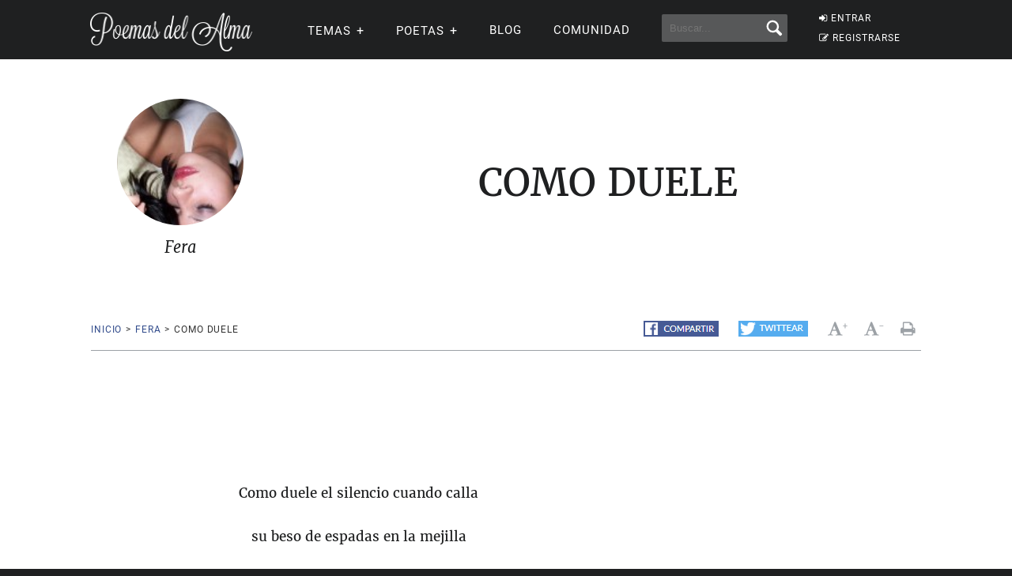

--- FILE ---
content_type: text/html; charset=UTF-8
request_url: https://www.poemas-del-alma.com/blog/mostrar-poema-39803
body_size: 13453
content:
<!DOCTYPE html><html xmlns="https://www.w3.org/1999/xhtml" lang="es"><head profile="https://gmpg.org/xfn/11">
	<title>Poema COMO DUELE, de Fera, en Poemas del Alma</title>
      
    <meta charset="utf-8"/>   
        
        <link rel="preconnect dns-prefetch" href="https://www.googletagmanager.com" />
    <link rel="preconnect dns-prefetch" href="https://securepubads.g.doubleclick.net" />
    <link rel="preconnect dns-prefetch" href="https://c.amazon-adsystem.com" />
    
    	
    <link rel="preload" href="//www.poemas-del-alma.com/blog/wp-content/themes/poemas/assets/frontend/font/Roboto-Regular.woff" as="font" type="font/woff" crossorigin="anonymous">
<link rel="preload" href="//www.poemas-del-alma.com/blog/wp-content/themes/poemas/assets/frontend/font/Merriweather-Regular.woff" as="font" type="font/woff" crossorigin="anonymous">
<link rel="preload" href="//www.poemas-del-alma.com/blog/wp-content/themes/poemas/assets/frontend/font/Merriweather-Bold.woff" as="font" type="font/woff" crossorigin="anonymous">
<link rel="preload" href="//www.poemas-del-alma.com/blog/wp-content/themes/poemas/assets/frontend/font/Merriweather-Italic.woff" as="font" type="font/woff" crossorigin="anonymous">
<link rel="preload" href="//www.poemas-del-alma.com/blog/wp-content/themes/poemas/assets/frontend/font/fontello.woff?31867732" as="font" type="font/woff" crossorigin="anonymous">


        <link rel="stylesheet" media="all" href="//www.poemas-del-alma.com/blog/wp-content/themes/poemas/assets/frontend/css/screen20.css" />
   
   <meta property="og:image" content="https://www.poemas-del-alma.com/blog/wp-content/themes/poemas/images/iconos/default-avatar.jpeg" />
    

	<link rel="alternate" type="application/rss+xml" title="RSS 2.0" href="//www.poemas-del-alma.com/blog/feed" />
	<link rel="alternate" type="text/xml" title="RSS .92" href="//www.poemas-del-alma.com/blog/feed" />
	<link rel="alternate" type="application/atom+xml" title="Atom 0.3" href="//www.poemas-del-alma.com/blog/feed" />

	<link type="image/x-icon" href="//www.poemas-del-alma.com/favicon.ico" rel="shortcut icon" />
        
	<link rel="pingback" href="https://www.poemas-del-alma.com/blog/xmlrpc.php" />
    

<meta property="fb:admins" content="804467439" />






<meta name="viewport" content="width=device-width, initial-scale=1.0">



<meta property="og:image" content="//www.poemas-del-alma.com/blog/wp-content/themes/poemas/images/logo-login.png" />
<style>
.timeline-event-label {font-size:11pt;line-height:25px}
</style>


    
    <script defer type="text/javascript" src="https://www.poemas-del-alma.com/jquery-3.6.1.min.js"></script><script async src="https://securepubads.g.doubleclick.net/tag/js/gpt.js"></script>
<script type="text/javascript" src="https://www.poemas-del-alma.com/header-js-3.js"></script>


<!-- Google tag (gtag.js) -->
<script async src="https://www.googletagmanager.com/gtag/js?id=G-D7G5LNZX2L"></script>
<script>
  window.dataLayer = window.dataLayer || [];
  function gtag(){dataLayer.push(arguments);}
  gtag('js', new Date());

  gtag('config', 'G-D7G5LNZX2L', {
  'user_properties': {
    'logged_in_status': 'not_logged_in'
  }
});

</script>




<style id='global-styles-inline-css' type='text/css'>
:root{--wp--preset--aspect-ratio--square: 1;--wp--preset--aspect-ratio--4-3: 4/3;--wp--preset--aspect-ratio--3-4: 3/4;--wp--preset--aspect-ratio--3-2: 3/2;--wp--preset--aspect-ratio--2-3: 2/3;--wp--preset--aspect-ratio--16-9: 16/9;--wp--preset--aspect-ratio--9-16: 9/16;--wp--preset--color--black: #000000;--wp--preset--color--cyan-bluish-gray: #abb8c3;--wp--preset--color--white: #ffffff;--wp--preset--color--pale-pink: #f78da7;--wp--preset--color--vivid-red: #cf2e2e;--wp--preset--color--luminous-vivid-orange: #ff6900;--wp--preset--color--luminous-vivid-amber: #fcb900;--wp--preset--color--light-green-cyan: #7bdcb5;--wp--preset--color--vivid-green-cyan: #00d084;--wp--preset--color--pale-cyan-blue: #8ed1fc;--wp--preset--color--vivid-cyan-blue: #0693e3;--wp--preset--color--vivid-purple: #9b51e0;--wp--preset--gradient--vivid-cyan-blue-to-vivid-purple: linear-gradient(135deg,rgb(6,147,227) 0%,rgb(155,81,224) 100%);--wp--preset--gradient--light-green-cyan-to-vivid-green-cyan: linear-gradient(135deg,rgb(122,220,180) 0%,rgb(0,208,130) 100%);--wp--preset--gradient--luminous-vivid-amber-to-luminous-vivid-orange: linear-gradient(135deg,rgb(252,185,0) 0%,rgb(255,105,0) 100%);--wp--preset--gradient--luminous-vivid-orange-to-vivid-red: linear-gradient(135deg,rgb(255,105,0) 0%,rgb(207,46,46) 100%);--wp--preset--gradient--very-light-gray-to-cyan-bluish-gray: linear-gradient(135deg,rgb(238,238,238) 0%,rgb(169,184,195) 100%);--wp--preset--gradient--cool-to-warm-spectrum: linear-gradient(135deg,rgb(74,234,220) 0%,rgb(151,120,209) 20%,rgb(207,42,186) 40%,rgb(238,44,130) 60%,rgb(251,105,98) 80%,rgb(254,248,76) 100%);--wp--preset--gradient--blush-light-purple: linear-gradient(135deg,rgb(255,206,236) 0%,rgb(152,150,240) 100%);--wp--preset--gradient--blush-bordeaux: linear-gradient(135deg,rgb(254,205,165) 0%,rgb(254,45,45) 50%,rgb(107,0,62) 100%);--wp--preset--gradient--luminous-dusk: linear-gradient(135deg,rgb(255,203,112) 0%,rgb(199,81,192) 50%,rgb(65,88,208) 100%);--wp--preset--gradient--pale-ocean: linear-gradient(135deg,rgb(255,245,203) 0%,rgb(182,227,212) 50%,rgb(51,167,181) 100%);--wp--preset--gradient--electric-grass: linear-gradient(135deg,rgb(202,248,128) 0%,rgb(113,206,126) 100%);--wp--preset--gradient--midnight: linear-gradient(135deg,rgb(2,3,129) 0%,rgb(40,116,252) 100%);--wp--preset--font-size--small: 13px;--wp--preset--font-size--medium: 20px;--wp--preset--font-size--large: 36px;--wp--preset--font-size--x-large: 42px;--wp--preset--spacing--20: 0.44rem;--wp--preset--spacing--30: 0.67rem;--wp--preset--spacing--40: 1rem;--wp--preset--spacing--50: 1.5rem;--wp--preset--spacing--60: 2.25rem;--wp--preset--spacing--70: 3.38rem;--wp--preset--spacing--80: 5.06rem;--wp--preset--shadow--natural: 6px 6px 9px rgba(0, 0, 0, 0.2);--wp--preset--shadow--deep: 12px 12px 50px rgba(0, 0, 0, 0.4);--wp--preset--shadow--sharp: 6px 6px 0px rgba(0, 0, 0, 0.2);--wp--preset--shadow--outlined: 6px 6px 0px -3px rgb(255, 255, 255), 6px 6px rgb(0, 0, 0);--wp--preset--shadow--crisp: 6px 6px 0px rgb(0, 0, 0);}:where(.is-layout-flex){gap: 0.5em;}:where(.is-layout-grid){gap: 0.5em;}body .is-layout-flex{display: flex;}.is-layout-flex{flex-wrap: wrap;align-items: center;}.is-layout-flex > :is(*, div){margin: 0;}body .is-layout-grid{display: grid;}.is-layout-grid > :is(*, div){margin: 0;}:where(.wp-block-columns.is-layout-flex){gap: 2em;}:where(.wp-block-columns.is-layout-grid){gap: 2em;}:where(.wp-block-post-template.is-layout-flex){gap: 1.25em;}:where(.wp-block-post-template.is-layout-grid){gap: 1.25em;}.has-black-color{color: var(--wp--preset--color--black) !important;}.has-cyan-bluish-gray-color{color: var(--wp--preset--color--cyan-bluish-gray) !important;}.has-white-color{color: var(--wp--preset--color--white) !important;}.has-pale-pink-color{color: var(--wp--preset--color--pale-pink) !important;}.has-vivid-red-color{color: var(--wp--preset--color--vivid-red) !important;}.has-luminous-vivid-orange-color{color: var(--wp--preset--color--luminous-vivid-orange) !important;}.has-luminous-vivid-amber-color{color: var(--wp--preset--color--luminous-vivid-amber) !important;}.has-light-green-cyan-color{color: var(--wp--preset--color--light-green-cyan) !important;}.has-vivid-green-cyan-color{color: var(--wp--preset--color--vivid-green-cyan) !important;}.has-pale-cyan-blue-color{color: var(--wp--preset--color--pale-cyan-blue) !important;}.has-vivid-cyan-blue-color{color: var(--wp--preset--color--vivid-cyan-blue) !important;}.has-vivid-purple-color{color: var(--wp--preset--color--vivid-purple) !important;}.has-black-background-color{background-color: var(--wp--preset--color--black) !important;}.has-cyan-bluish-gray-background-color{background-color: var(--wp--preset--color--cyan-bluish-gray) !important;}.has-white-background-color{background-color: var(--wp--preset--color--white) !important;}.has-pale-pink-background-color{background-color: var(--wp--preset--color--pale-pink) !important;}.has-vivid-red-background-color{background-color: var(--wp--preset--color--vivid-red) !important;}.has-luminous-vivid-orange-background-color{background-color: var(--wp--preset--color--luminous-vivid-orange) !important;}.has-luminous-vivid-amber-background-color{background-color: var(--wp--preset--color--luminous-vivid-amber) !important;}.has-light-green-cyan-background-color{background-color: var(--wp--preset--color--light-green-cyan) !important;}.has-vivid-green-cyan-background-color{background-color: var(--wp--preset--color--vivid-green-cyan) !important;}.has-pale-cyan-blue-background-color{background-color: var(--wp--preset--color--pale-cyan-blue) !important;}.has-vivid-cyan-blue-background-color{background-color: var(--wp--preset--color--vivid-cyan-blue) !important;}.has-vivid-purple-background-color{background-color: var(--wp--preset--color--vivid-purple) !important;}.has-black-border-color{border-color: var(--wp--preset--color--black) !important;}.has-cyan-bluish-gray-border-color{border-color: var(--wp--preset--color--cyan-bluish-gray) !important;}.has-white-border-color{border-color: var(--wp--preset--color--white) !important;}.has-pale-pink-border-color{border-color: var(--wp--preset--color--pale-pink) !important;}.has-vivid-red-border-color{border-color: var(--wp--preset--color--vivid-red) !important;}.has-luminous-vivid-orange-border-color{border-color: var(--wp--preset--color--luminous-vivid-orange) !important;}.has-luminous-vivid-amber-border-color{border-color: var(--wp--preset--color--luminous-vivid-amber) !important;}.has-light-green-cyan-border-color{border-color: var(--wp--preset--color--light-green-cyan) !important;}.has-vivid-green-cyan-border-color{border-color: var(--wp--preset--color--vivid-green-cyan) !important;}.has-pale-cyan-blue-border-color{border-color: var(--wp--preset--color--pale-cyan-blue) !important;}.has-vivid-cyan-blue-border-color{border-color: var(--wp--preset--color--vivid-cyan-blue) !important;}.has-vivid-purple-border-color{border-color: var(--wp--preset--color--vivid-purple) !important;}.has-vivid-cyan-blue-to-vivid-purple-gradient-background{background: var(--wp--preset--gradient--vivid-cyan-blue-to-vivid-purple) !important;}.has-light-green-cyan-to-vivid-green-cyan-gradient-background{background: var(--wp--preset--gradient--light-green-cyan-to-vivid-green-cyan) !important;}.has-luminous-vivid-amber-to-luminous-vivid-orange-gradient-background{background: var(--wp--preset--gradient--luminous-vivid-amber-to-luminous-vivid-orange) !important;}.has-luminous-vivid-orange-to-vivid-red-gradient-background{background: var(--wp--preset--gradient--luminous-vivid-orange-to-vivid-red) !important;}.has-very-light-gray-to-cyan-bluish-gray-gradient-background{background: var(--wp--preset--gradient--very-light-gray-to-cyan-bluish-gray) !important;}.has-cool-to-warm-spectrum-gradient-background{background: var(--wp--preset--gradient--cool-to-warm-spectrum) !important;}.has-blush-light-purple-gradient-background{background: var(--wp--preset--gradient--blush-light-purple) !important;}.has-blush-bordeaux-gradient-background{background: var(--wp--preset--gradient--blush-bordeaux) !important;}.has-luminous-dusk-gradient-background{background: var(--wp--preset--gradient--luminous-dusk) !important;}.has-pale-ocean-gradient-background{background: var(--wp--preset--gradient--pale-ocean) !important;}.has-electric-grass-gradient-background{background: var(--wp--preset--gradient--electric-grass) !important;}.has-midnight-gradient-background{background: var(--wp--preset--gradient--midnight) !important;}.has-small-font-size{font-size: var(--wp--preset--font-size--small) !important;}.has-medium-font-size{font-size: var(--wp--preset--font-size--medium) !important;}.has-large-font-size{font-size: var(--wp--preset--font-size--large) !important;}.has-x-large-font-size{font-size: var(--wp--preset--font-size--x-large) !important;}
/*# sourceURL=global-styles-inline-css */
</style>
</head>

<body>


<header id="header" class="header">
        <div class="menuwif">
            <!-- Logo -->
            
                        <a href="https://www.poemas-del-alma.com/" class="logo"><img src="https://www.poemas-del-alma.com/blog/wp-content/themes/poemas/images/logo-retina.png" width="205px" height="49px" alt="Poemas del Alma" /></a>
            
            
    
            <!-- Hamburger icon -->
            <input class="side-menu" type="checkbox" id="side-menu"/>
            <label class="hamb" for="side-menu"><span class="hamb-line"></span></label>
    <div id="form-mobile-buscar">
    <input class="search-movil" type="checkbox" id="search-movil"/>
    <label class="buscar-mobile" for="search-movil" onclick="uncheck('all');"><img src="https://www.poemas-del-alma.com/blog/wp-content/themes/poemas/images/lupa-white.png" alt="Buscar" class="lupa-buscar" /></label>
    
                    <form id="form-mob" action="https://www.poemas-del-alma.com/blog/buscador">
                      
                        <input type="hidden" name="cx" value="partner-pub-2880401147580167:8t6zjj8oz7q" />
                        <input type="hidden" name="cof" value="FORID:10" />
                        <input type="hidden" name="ie" value="ISO-8859-1" />
                        <input type="text" name="q" class="input-search" placeholder="Buscar..." />
                        <input type="submit" class="input-submit" />
                			
						</form>
                    </div>
    
    
            <!-- Menu -->
            <nav class="nav">
                <ul class="menu">
                    
                                        <div id="order-perfil-guest" class="order-menu guesttopbottom">
                        <li class="guest-loginregister"><a href="https://www.poemas-del-alma.com/blog/wp-login.php"><i class="icon-login">&nbsp;</i>ENTRAR</a></li>
    					<li class="guest-loginregister"><a href="https://www.poemas-del-alma.com/blog/wp-login.php?action=register"><i class="icon-edit">&nbsp;</i>REGISTRARSE</a></li>
                    </div>
                                        
                    
                                        <div class="order-menu">
                    <input class="nav-has-submenu-us" type="checkbox" id="nav-has-submenu-us"/>
                    <label class="submenu-us-label" for="nav-has-submenu-us" onclick="uncheck('nav-has-submenu-us');">
                    <li>TEMAS<span class="signo-submenu-global" id="signo-submenu-us"></span></li>
                    </label>
                        <ul class="nav-submenu" id="nav-submenu-us">
                            <li><a href="//www.poemas-del-alma.com/amor.htm">Amor</a></li>
        					<li><a href="//www.poemas-del-alma.com/amistad.htm">Amistad</a></li>
        					<li><a href="//www.poemas-del-alma.com/familia.htm">Familia</a></li>
        					<li><a href="//www.poemas-del-alma.com/fechas-especiales.htm">Fechas especiales</a></li>
        					<li><a href="//www.poemas-del-alma.com/infantiles.htm">Infantiles</a></li>
        					<li><a href="//www.poemas-del-alma.com/perdon.htm">Perd&oacute;n</a></li>
        					<li><a href="//www.poemas-del-alma.com/religiosos.htm">Religiosos</a></li>
        					<li><a href="//www.poemas-del-alma.com/tristes.htm">Tristes</a></li>
                            
                            
                        </ul>
                    </div>
                    
                    
                    <div class="order-menu">
                    <input class="nav-has-submenu-poet" type="checkbox" id="nav-has-submenu-poet"/>
                    <label class="submenu-poet-label" for="nav-has-submenu-poet" onclick="uncheck('nav-has-submenu-poet');"><li>POETAS<span class="signo-submenu-global" id="signo-submenu-poet"></span></li></label>
                        <ul class="nav-submenu" id="nav-submenu-poet">
                            
      
      <li><a href="//www.poemas-del-alma.com/pablo-neruda.htm">Pablo Neruda</a></li>
								<li><a href="//www.poemas-del-alma.com/mario-benedetti.htm">Mario Benedetti</a></li>
								<li><a href="//www.poemas-del-alma.com/gabriela-mistral.htm">Gabriela Mistral</a></li>
								<li><a href="//www.poemas-del-alma.com/ruben-dario.htm">Rub&eacute;n Dar&iacute;o</a></li>
								<li><a href="//www.poemas-del-alma.com/amado-nervo.htm">Amado Nervo</a></li>
								<li><a href="//www.poemas-del-alma.com/jorge-luis-borges.htm">Jorge Luis Borges</a></li>
								<li><a href="//www.poemas-del-alma.com/sor-juana-ines-de-la-cruz.htm">Sor Juana</a></li>
								<li><a href="//www.poemas-del-alma.com/gustavo-adolfo-becquer.htm">Gustavo A. B&eacute;cquer</a></li>
								<li><a href="//www.poemas-del-alma.com/octavio-paz.htm">Octavio Paz</a></li>
								<li><a href="//www.poemas-del-alma.com/federico-garcia-lorca.htm">Federico Garc&iacute;a Lorca</a></li>
								<li><a href="//www.poemas-del-alma.com/alfonsina-storni.htm">Alfonsina Storni</a></li>
							
								<li><a href="//www.poemas-del-alma.com/jaime-sabines.htm">Jaime Sabines</a></li>
								<li><a href="//www.poemas-del-alma.com/antonio-machado.htm">Antonio Machado</a></li>
								<li><a href="//www.poemas-del-alma.com/jose-marti.htm">Jos&eacute; Mart&iacute;</a></li>
								<li><a href="//www.poemas-del-alma.com/francisco-de-quevedo.htm">Francisco de Quevedo</a></li>
								<li><a href="//www.poemas-del-alma.com/julia-de-burgos.htm">Julia de Burgos</a></li>
								<li><a href="//www.poemas-del-alma.com/garcilaso-de-la-vega.htm">Garcilaso de la Vega</a></li>
								<li><a href="//www.poemas-del-alma.com/miguel-de-unamuno.htm">Miguel de Unamuno</a></li>
								
                                
                                
								<li><a style="width:20px" href="//www.poemas-del-alma.com/a.html">A</a></li>
                                <li><a style="width:20px" href="//www.poemas-del-alma.com/b.html">B</a></li>
                                <li><a style="width:20px" href="//www.poemas-del-alma.com/c.html">C</a></li>
                                <li><a style="width:20px" href="//www.poemas-del-alma.com/d.html">D</a></li>
                                <li><a style="width:20px" href="//www.poemas-del-alma.com/e.html">E</a></li>
                                <li><a style="width:20px" href="//www.poemas-del-alma.com/f.html">F</a></li>
                                <li><a style="width:20px" href="//www.poemas-del-alma.com/g.html">G</a></li>
                                <li><a style="width:20px" href="//www.poemas-del-alma.com/h.html">H</a></li>
                                <li><a style="width:20px" href="//www.poemas-del-alma.com/i.html">I</a></li>
								<li><a style="width:20px" href="//www.poemas-del-alma.com/j.html">J</a></li>
                                <li><a style="width:20px" href="//www.poemas-del-alma.com/k.html">K</a></li>
                                <li><a style="width:20px" href="//www.poemas-del-alma.com/l.html">L</a></li>
                                <li><a style="width:20px" href="//www.poemas-del-alma.com/m.html">M</a></li>
                                <li><a style="width:20px" href="//www.poemas-del-alma.com/n.html">N</a></li>
                                <li><a style="width:20px" href="//www.poemas-del-alma.com/o.html">O</a></li>
                                <li><a style="width:20px" href="//www.poemas-del-alma.com/p.html">P</a></li>
                                <li><a style="width:20px" href="//www.poemas-del-alma.com/q.html">Q</a></li>
                                <li><a style="width:20px" href="//www.poemas-del-alma.com/r.html">R</a></li>
								<li><a style="width:20px" href="//www.poemas-del-alma.com/s.html">S</a></li>
                                <li><a style="width:20px" href="//www.poemas-del-alma.com/t.html">T</a></li>
                                <li><a style="width:20px" href="//www.poemas-del-alma.com/u.html">U</a></li>
                                <li><a style="width:20px" href="//www.poemas-del-alma.com/v.html">V</a></li>
                                <li><a style="width:20px" href="//www.poemas-del-alma.com/w.html">W</a></li>
                                <li><a style="width:20px" href="//www.poemas-del-alma.com/x.html">X</a></li>
                                <li><a style="width:20px" href="//www.poemas-del-alma.com/y.html">Y</a></li>
                                <li><a style="width:20px" href="//www.poemas-del-alma.com/z.html">Z</a></li>
							
       
                            
                            
                        </ul>
                        </div>
                    
                                        
                    <div class="order-menu">
                    <li><a href="//www.poemas-del-alma.com/blog/blog">Blog</a></li>
                    </div>
                    
                    <div class="order-menu">
                    <li><a href="//www.poemas-del-alma.com/blog/comunidad">Comunidad</a></li>
                    </div>
                    
                    
                    <div class="order-menu">
                    <li id="form-header-buscar">
                    <form action="//www.poemas-del-alma.com/blog/buscador">
                      
                        <input type="hidden" name="cx" value="partner-pub-2880401147580167:8t6zjj8oz7q" />
                        <input type="hidden" name="cof" value="FORID:10" />
                        <input type="hidden" name="ie" value="ISO-8859-1" />
                                                <input type="text" name="q" class="input-search" placeholder="Buscar..." />
                        <input type="submit" class="input-submit" />
                			
						</form>
                    </li>
                    
                    </div>
                        
                </ul>
            </nav>
        </div>
    </header>
    
    
 
            
            									

    


    


    
<div id="poema-content" class="page">

<style>
.grow {
  transition: padding 0.5s;
  -webkit-transition: padding 0.5s;
  overflow: hidden;
}
.grow:hover {
  padding-bottom: 150px !important;
  padding-top: 75px !important;
}

#editlink {
    opacity:0;   
    -webkit-transition:.5s;
    -moz-transition:.5s;
    -o-transition:.5s;
    -ms-transition:.5s;
    transition:.5s;
    float:right;
    background: #000;
    padding:10px;
    border: 1px solid #fff;
    font-size:13px;
}
#editlink a {
    color:#fff;
}
#header-post:hover #editlink {
    opacity:1;
}


.feed-poemas #header-post .container .post-autor div {height:90px;width:90px}
 .feed-poemas #header-post {padding:0;margin-bottom:20px}
 .feed-poemas #header-post .container {padding: 30px 0;border-top: 1px solid #cbc7c7;}
 .feed-poemas #header-post a {color: #000;}
 .feed-poemas #wrap {padding: 0 0 40px 0;}
.feed-poemas #header-post .container .post-autor .title-content {margin-bottom: 10px;}
.show-comments-feed.btn.btn-lg {margin-bottom: 40px;display:none}
.feed-poemas .show-comments-feed.btn.btn-lg {display:block}
.feed-poemas #nav-post {border: 0;}
.feed-poemas .comshidden {display: none;}

.icon-star-empty::before {
	content: '\e80f';
}

.fa-hearto::before, .fa-heart::before {
    margin-right: 8px;
}
  .fa-heart::before{content:"\2764";color:red !important}
  .fa-heart-o::before{content:"\2764";color:gray !important;}
  
  .fa-heart::before{content:"";display:inline-block;height:27px;width:27px;background-image: url('data:image/svg+xml;utf8,<svg xmlns="http://www.w3.org/2000/svg" viewBox="0 0 22 22"><path fill="red" d="M12 21.35l-1.45-1.32C5.4 15.36 2 12.28 2 8.5 2 5.42 4.42 3 7.5 3c1.74 0 3.41.81 4.5 2.09C13.09 3.81 14.76 3 16.5 3 19.58 3 22 5.42 22 8.5c0 3.78-3.4 6.86-8.55 11.54L12 21.35z"/></svg>');
  background-size: cover;fill:red;color:red}
  .fa-hearto::before{content:"";display:inline-block;height:27px;width:27px;background-image: url('data:image/svg+xml;utf8,<svg xmlns="http://www.w3.org/2000/svg" viewBox="0 0 22 22"><path fill="gray" d="M12 21.35l-1.45-1.32C5.4 15.36 2 12.28 2 8.5 2 5.42 4.42 3 7.5 3c1.74 0 3.41.81 4.5 2.09C13.09 3.81 14.76 3 16.5 3 19.58 3 22 5.42 22 8.5c0 3.78-3.4 6.86-8.55 11.54L12 21.35z"/></svg>');
  background-size: cover;fill:gray;color:gray}
  
  
  
  
  @media (min-width: 1024px) {
    
    #comments.comments-poem {
	display: flex;
	flex-wrap: wrap;
}

  #comments > .left {
	width: 100% !important;
    padding: 0 !important;
	order:2;
}

#comments > .right {

	float: left;
	width: 100% !important;
    order:1;
}

#comments > .right .card {
	width: 100% !important;
}

.list-comments li .list-comments-item .left {
	width: 16%;
}

.list-comments li .list-comments-item .right {
	width: 84%;
}

.item-fixed {
	position: unset !important;
}

}


  
 @media (min-width: 768px) {
  .feed-poemas .title-poem {font-size: 38px;}
  .feed-poemas #header-post {margin-bottom:0}
  .fa-hearto::before, .fa-heart::before {
    margin-right: 0px;
}
}
</style>

<div class="each-poema">
		<div id="header-post">

			<div class="container">
            <h1 class="title-poem">COMO DUELE</h1>
				<div class="post-autor">
                
                
					                
                    <div style="background:url(//www.poemas-del-alma.com/blog/wp-content/uploads/2010/03/userphoto/fera.jpg);background-size: cover;" alt="" /></div>
					<h2 class="title-content">Fera</h2>
				</div>
				
                
                                
			</div>
		</div>
		<div class="container">
        
                
			<nav id="nav-post" class="clearfix">
				<ul class="breadcrumbs left">
					<li><a href="//www.poemas-del-alma.com/">Inicio</a><span>></span></li> 
					<li><a href="//www.poemas-del-alma.com/blog/usuario-29916">Fera</a><span>></span></li>
					<li>COMO DUELE</li>
 				</ul>
 				<div class="right clearfix">
	 				<ul class="share-buttons left">
                    
                        <li><a href="https://www.facebook.com/sharer/sharer.php?u=https://www.poemas-del-alma.com/blog/mostrar-poema-39803" target="_blank"><img src="//www.poemas-del-alma.com/blog/wp-content/themes/poemas/images/fb-compartir.png"></a></li>
	    				<li><a href="https://twitter.com/intent/tweet/?text=COMO+DUELE&url=https://www.poemas-del-alma.com/blog/mostrar-poema-39803&via=Poemas_del_alma" target="_blank"><img src="//www.poemas-del-alma.com/blog/wp-content/themes/poemas/images/tw-twittear.png"></a></li>		 			</ul>
	 				<ul class="actions-post right">
	 					<li><a href="#"><i class="icon-font" id="incfont">&nbsp;</i><span>+</span></a></li>
	 					<li><a href="#"><i class="icon-font" id="decfont">&nbsp;</i><span>-</span></a></li>
	 					<li><a target="_blank" href="//www.poemas-del-alma.com/blog/imprimir-39803"><i class="icon-print">&nbsp;</i></a></li>
                        
                        	 				</ul>
	 			</div>
			</nav>
		</div>
        
        <div id="wrap">
			<div class="container">
				

<div class="anuncio"><!-- /22357687369/poemas_top -->
<div id='div-gpt-ad-1595426456480-0'>
<script>
    googletag.cmd.push(function() { googletag.display('div-gpt-ad-1595426456480-0'); });
  </script>
  </div></div>    <div id="content">
	<div class="block-content">
    
            <div align="center">        
                        
                        </div>						<div class="poem-entry" id="contentfont">
                        
                        <p>&nbsp;</p>
<p class="MsoNormal" align="center"><span><br /> Como duele el silencio cuando calla</span></p>
<p class="MsoNormal" align="center"><span>su beso de espadas en la mejilla</span></p>
<p class="MsoNormal" align="center"><span>su manto de escombros en la espalda</span></p>
<p class="MsoNormal" align="center"><span>Como duele el piano cuando</span></p>
<p class="MsoNormal" align="center"><span>escarba en la memoria</span></p>
<p class="MsoNormal" align="center"><span>y descubre un c&aacute;ntaro de espinas</span></p>
<p class="MsoNormal" align="center"><span>Como duele o&iacute;r el llanto</span></p>
<p class="MsoNormal" align="center"><span>de un viol&iacute;n abatido por la p&eacute;rdida</span></p>
<p class="MsoNormal" align="center"><span>de su cuerda-loca preferida</span></p>
<p class="MsoNormal" align="center"><span>Como duele ver al nen&uacute;far de</span></p>
<p class="MsoNormal" align="center"><span>ensue&ntilde;o apagarse en el desfiladero</span></p>
<p class="MsoNormal" align="center"><span>De una tarde vac&iacute;a</span></p>
<p class="MsoNormal" align="center"><span>Como duele la soledad cuando</span></p>
<p class="MsoNormal" align="center"><span>mutila el canto majestuoso</span></p>
<p class="MsoNormal" align="center"><span>de un pr&iacute;ncipe errabundo</span></p>
<p class="MsoNormal" align="center"><span>que vulnera su reinado</span></p>
<p class="MsoNormal" align="center"><span>Como duele cuando estalla</span></p>
<p class="MsoNormal" align="center"><span>&nbsp;la pasi&oacute;n de un jilguero mudo</span></p>
<p class="MsoNormal" align="center"><span>Como duelen las rosas planas</span></p>
<p class="MsoNormal" align="center"><span>de momentos livianos</span></p>
<p class="MsoNormal" align="center"><span>que escupen los libros cada tanto</span></p>
<p class="MsoNormal" align="center"><span>Como duele tu caricia de</span></p>
<p class="MsoNormal" align="center"><span>madero encendido</span></p>
<p class="MsoNormal" align="center"><span>&nbsp;cuando las noches obsequian desiertos.</span></p>
<p class="MsoNormal" align="center"><span>Como duele saber que no puedo</span></p>
<p class="MsoNormal" align="center"><span>tenerte m&aacute;s que en poemas</span></p>
<p class="MsoNormal" align="center"><span>Del alma.</span></p>
<p>&nbsp;</p>
<p>&nbsp;</p>
      
<div class="likebox">
  
  <button data-authorId="29916" data-metaId="39803" data-tipo="1" href="javascript:void();" class="heart fa fa-hearto"> <span class="liketext">ME GUSTA</span> <span class="numlikes" id="numlikes">0</span> </button><style>
    
    .favorite-toggle{  color: #1f2021;}
    .likebox{display:flow-root;}
    .icon-star::before {color: #ffa371;}
    
    .heart{margin-bottom:25px}
    
    .feed-poemas #nav-post {display: none;}
    
    @media (min-width: 768px){
        .likebox{display:flex;  justify-content: space-evenly;}
        .heart{margin-bottom:0}
        .feed-poemas #nav-post {display: block;}
    }
    </style><button style="font-size: 30px;padding: 0px 16px 2px 8px;height: 47px;" href="javascript:void();"><span class="liketext"><a class="favorite-toggle" rel="nofollow" href="#" data-url="y39803"><i class="icon-star-empty" style="font-size:30px;color:gray;">&nbsp;</i> FAVORITO</a></span></button><div id="likeboxerror"></div>
</div>

<script type="text/javascript">
document.addEventListener('DOMContentLoaded', function() {
    var hearts = document.querySelectorAll('.heart.fa');
    hearts.forEach(function(heart) {
        heart.addEventListener('click', function() {
            document.getElementById("likeboxerror").innerHTML = "<br /><br /><strong><a href=\"//www.poemas-del-alma.com/blog/wp-login.php?action=register&redirect_to=https%3A%2F%2Fwww.poemas-del-alma.com%3A443%2Fblog%2Fmostrar-poema-39803\">Registrate para darle Me gusta a este poema</a>, o si ya estás registrad@, <a href=\"//www.poemas-del-alma.com/blog/wp-login.php?redirect_to=https%3A%2F%2Fwww.poemas-del-alma.com%3A443%2Fblog%2Fmostrar-poema-39803\">logueate aquí</a>.</strong>";
        });
    });
});
</script>


						</div>
						<!--/poem-entry-->
                        

                        
					</div>
					<!--/block-content--> 
                    
                                        
                    <div class="card clearfix datospoema">
												<ul class="list-border">
                        
                        
                        
                        <li><strong>
                        Autor:    
    </strong> 
	<a href="//www.poemas-del-alma.com/blog/usuario-29916">Fera</a> (Seudónimo) (<img alt="Offline" src="//www.poemas-del-alma.com/blog/wp-content/themes/poemas/images/useroff.gif"> Offline)</li><li><strong>
Publicado: </strong>
6 de abril de 2010 a las 01:14</li>

<li><strong>Categoría:</strong> Sin clasificar</li>
<li><strong>Lecturas:</strong> 
535</li>
<li><span class="usu-favs"><strong>Usuarios favoritos de este poema:</strong> <a href="//www.poemas-del-alma.com/blog/usuario-27947">Fransua de la Troya</a>, <a href="//www.poemas-del-alma.com/blog/usuario-11466">ivan semilla</a>, <a href="//www.poemas-del-alma.com/blog/usuario-1425">Adrian Mori</a>, <a href="//www.poemas-del-alma.com/blog/usuario-31842">Miquitaz</a>, <a href="//www.poemas-del-alma.com/blog/usuario-76183">jose miguel hernandez l</a>, <a href="//www.poemas-del-alma.com/blog/usuario-147928">ESCOLASTICA SALAZAR GOMEZ</a></span></li>                    
                        
						</ul>
					</div>
					<!--/box-card-->

                      
                    
                    
                    </div>
				<!--/content-->


<div class="pre_sticky">
<!-- /22357687369/poemas_pre_sticky -->
<div id='div-gpt-ad-1654732384803-2' style='margin-bottom:20px'>
<script>
    googletag.cmd.push(function() { googletag.display('div-gpt-ad-1654732384803-2'); });
  </script>
  </div>
</div>

				<div id="sidebar" class="sidebar anuncio-poeta-inner">
					
                <!-- /22357687369/poemas_sticky -->
<div id='div-gpt-ad-1654732384803-0'>
<script>
    googletag.cmd.push(function() { googletag.display('div-gpt-ad-1654732384803-0'); });
  </script>
  </div>


				</div>
				<!--/sidebar-->
					                    
                    
			

    
    

   

</div><div style="clear:both"></div>
       
        </div>
        
        </div>
		<!--/wrap-->
<div id="scrollRecomendacion"> 

    <div class="recomendacion">
        <div class="recomendacion-content">
            <span class="recomendacion-titulo">Llevate gratis una Antolog&iacute;a Po&eacute;tica &darr;</span>
            <div class="recomendacion-posts">
            
            <form action="https://boletin.poemas-del-alma.com/def-sendy/subscribe" method="POST" accept-charset="utf-8">
        <img src="https://www.poemas-del-alma.com/170067563021.png" loading="lazy" class="ebook-overlay" />
        <br class="nomobile" />
        
        <span class="lista-tics-newsletter"><strong>&#10004;</strong> Recibe el ebook en segundos</span>
        <span class="lista-tics-newsletter"><strong>&#10004;</strong> 50 poemas de 50 poetas distintos</span>
       
    	    
    	<input type="email" placeholder="Email" name="email" id="email" required /><br/>
        <p style="display:inline-block;width:auto;margin: 10px 0 10px 0 !important;" class="g-recaptcha" data-sitekey="6Lc4FbwpAAAAAESGoMT043UeBmElITyTWxP8qhnS"></p>
    		
    	<div style="display:none;">
	<label for="hp">HP</label><br/>
	<input type="text" name="hp" id="hp"/>
	</div>
    	<input type="hidden" name="list" value="yO5lRbLAIMzXP2ToZ763r9mw"/>
    	<input type="hidden" name="subform" value="yes"/>
    	<input class="btn btn-blue btn-lg left" style="margin-top: 5px;" type="submit" name="submit" id="submit" value="Recibir el libro" />
    </form>
            
            </div>
        </div>
        <button id="closeScrollRecomendacion" class="close-btn">Cerrar</button>
    </div>
</div>
                
                <div id="abrelayer"></div>
                
                
                <script defer src="https://www.poemas-del-alma.com/overlay-js.js"></script>
    <div class="container">
	<div id="comments" class="comments-poem clearfix">
    
		<div class="left">
        
        <a href="#" class="show-comments-feed btn btn-lg">Comentarios +</a>        
        <div class="comshidden">
        
                
			<h3 class="title-content">Comentarios<span class="bg-box bg-box-blue bg-box-md">17</span></h3>

			<ul class="list-comments">
                        <li class="card clearfix">
					<div class="list-comments-item clearfix">
						<div class="left">
                        					
							<a href="//www.poemas-del-alma.com/blog/usuario-15522" class="avatar-comment"><img src="//www.poemas-del-alma.com/blog/wp-content/uploads/2009/08/userphoto/kalita_007.thumbnail.jpg"></a>
						</div>
						<div class="right">
							<a href="//www.poemas-del-alma.com/blog/usuario-15522">KALITA_007</a>
                            							<time class="text-small">6 de abril de 2010 a las 01:20</time>
							<p>EMOTIVO Y SENTIMENTAL POEMA..<br />
BESOS EN LA  NOCHE..<br />
</p>						</div>
					</div>
					<footer class="clearfix">
						<ul class="left">
                        
                        
                			
						</ul>
                        					</footer>
                    
                                              
					
                    
                    <ul class="list-comments-answers"><li>
							<div class="list-comments-item clearfix">
								<div class="left">
                                <a href="//www.poemas-del-alma.com/blog/usuario-29916" class="avatar-comment"><img src="//www.poemas-del-alma.com/blog/wp-content/uploads/2010/03/userphoto/fera.thumbnail.jpg"></a>
								</div>
								<div class="right">
									<a href="//www.poemas-del-alma.com/blog/usuario-29916">Fera</a><time class="text-small">6 de abril de 2010 a las 01:31</time>
									<p>un gracias infinito, siempre te pasas a recoger las novedades!! un besote...</p>
								</div>
							</div>
							<footer class="clearfix">
								<ul class="left"></ul>
							</footer>
						</li></ul></li>                    
				
                                <li class="card clearfix">
					<div class="list-comments-item clearfix">
						<div class="left">
                        					
							<a href="//www.poemas-del-alma.com/blog/usuario-807" class="avatar-comment"><img src="//www.poemas-del-alma.com/blog/wp-content/uploads/2009/02/userphoto/807.thumbnail.jpg"></a>
						</div>
						<div class="right">
							<a href="//www.poemas-del-alma.com/blog/usuario-807">Alvaro Maestre</a>
                            							<time class="text-small">6 de abril de 2010 a las 01:24</time>
							<p>Triste, pero cierto.<br />
Bellísimas letras Fera; <br />
Hoy nos engalanas con tus expresivos sentimientos;<br />
<br />
Besos,<br />
<br />
Alvaro</p>						</div>
					</div>
					<footer class="clearfix">
						<ul class="left">
                        
                        
                			
						</ul>
                        					</footer>
                    
                                              
					
                    
                    <ul class="list-comments-answers"><li>
							<div class="list-comments-item clearfix">
								<div class="left">
                                <a href="//www.poemas-del-alma.com/blog/usuario-29916" class="avatar-comment"><img src="//www.poemas-del-alma.com/blog/wp-content/uploads/2010/03/userphoto/fera.thumbnail.jpg"></a>
								</div>
								<div class="right">
									<a href="//www.poemas-del-alma.com/blog/usuario-29916">Fera</a><time class="text-small">6 de abril de 2010 a las 01:33</time>
									<p>es difícil dimensionar la emoción cuando comentan mis escritos..tú siempre esas presente....aveces pienso si realmente merezco tanto!!! <br />
gracias por visitar mis letras!!!</p>
								</div>
							</div>
							<footer class="clearfix">
								<ul class="left"></ul>
							</footer>
						</li></ul></li>                    
				
                                <li class="card clearfix">
					<div class="list-comments-item clearfix">
						<div class="left">
                        					
							<a href="//www.poemas-del-alma.com/blog/usuario-27947" class="avatar-comment"><img src="//www.poemas-del-alma.com/blog/wp-content/uploads/2010/02/userphoto/thumb_4f15cfc.png"></a>
						</div>
						<div class="right">
							<a href="//www.poemas-del-alma.com/blog/usuario-27947">Fransua de la Troya</a>
                            							<time class="text-small">6 de abril de 2010 a las 01:25</time>
							<p>Como duele, sí como duele muchas cosas en la vida; pero más me dolería no haber leído su poema que es tan bueno.<br />
Muy hermoso...</p>						</div>
					</div>
					<footer class="clearfix">
						<ul class="left">
                        
                        
                			
						</ul>
                        					</footer>
                    
                                              
					
                    
                    <ul class="list-comments-answers"><li>
							<div class="list-comments-item clearfix">
								<div class="left">
                                <a href="//www.poemas-del-alma.com/blog/usuario-29916" class="avatar-comment"><img src="//www.poemas-del-alma.com/blog/wp-content/uploads/2010/03/userphoto/fera.thumbnail.jpg"></a>
								</div>
								<div class="right">
									<a href="//www.poemas-del-alma.com/blog/usuario-29916">Fera</a><time class="text-small">6 de abril de 2010 a las 01:35</time>
									<p>te envío en papel de seda una abrazo de agradecimiento!!<br />
</p>
								</div>
							</div>
							<footer class="clearfix">
								<ul class="left"></ul>
							</footer>
						</li><li>
							<div class="list-comments-item clearfix">
								<div class="left">
                                <a href="//www.poemas-del-alma.com/blog/usuario-27947" class="avatar-comment"><img src="//www.poemas-del-alma.com/blog/wp-content/uploads/2010/02/userphoto/thumb_4f15cfc.png"></a>
								</div>
								<div class="right">
									<a href="//www.poemas-del-alma.com/blog/usuario-27947">Fransua de la Troya</a><time class="text-small">6 de abril de 2010 a las 01:37</time>
									<p>No es un halago, realmente escribe bello.<br />
Felicidades, siga adelante, escriba, escriba y escriba.</p>
								</div>
							</div>
							<footer class="clearfix">
								<ul class="left"></ul>
							</footer>
						</li></ul></li>                    
				
                                <li class="card clearfix">
					<div class="list-comments-item clearfix">
						<div class="left">
                        					
							<a href="//www.poemas-del-alma.com/blog/usuario-11466" class="avatar-comment"><img src="//www.poemas-del-alma.com/blog/wp-content/themes/poemas/images/iconos/default-avatar.jpeg"></a>
						</div>
						<div class="right">
							<a href="//www.poemas-del-alma.com/blog/usuario-11466">ivan semilla</a>
                            							<time class="text-small">6 de abril de 2010 a las 01:30</time>
							<p>HERMOSISIMO!<br />
ME LO LLEVO A MIS FAVORITOS<br />
TE FELICITO<br />
ABRAZO DE COMPRENSIÓN</p>						</div>
					</div>
					<footer class="clearfix">
						<ul class="left">
                        
                        
                			
						</ul>
                        					</footer>
                    
                                              
					
                    
                    <ul class="list-comments-answers"><li>
							<div class="list-comments-item clearfix">
								<div class="left">
                                <a href="//www.poemas-del-alma.com/blog/usuario-29916" class="avatar-comment"><img src="//www.poemas-del-alma.com/blog/wp-content/uploads/2010/03/userphoto/fera.thumbnail.jpg"></a>
								</div>
								<div class="right">
									<a href="//www.poemas-del-alma.com/blog/usuario-29916">Fera</a><time class="text-small">6 de abril de 2010 a las 01:38</time>
									<p>Recibo tu abrazo.....gracias por incluir a mi humildes delirios en tus favoritos!!<br />
un cariño para ti...</p>
								</div>
							</div>
							<footer class="clearfix">
								<ul class="left"></ul>
							</footer>
						</li></ul></li>                    
				
                                <li class="card clearfix">
					<div class="list-comments-item clearfix">
						<div class="left">
                        					
							<a href="//www.poemas-del-alma.com/blog/usuario-4110" class="avatar-comment"><img src="//www.poemas-del-alma.com/blog/wp-content/uploads/2009/03/userphoto/hernan-jose.thumbnail.JPG"></a>
						</div>
						<div class="right">
							<a href="//www.poemas-del-alma.com/blog/usuario-4110">hernan jose</a>
                            							<time class="text-small">6 de abril de 2010 a las 01:44</time>
							<p>Como duele saber que no puedo<br />
tenerte más que en poemas<br />
Del alma.<br />
<br />
así me ha pasado me he enamorado de una poeta de poemas del alma y esta ni me mira, te entiendo y me parece muy valiente de tu parte eres una mujer excepcional, quien sera el afortunado que ha tenido la osadía de cautivar tu corazón?<br />
<br />
me encanto este poema como todos los que te he leído, te felicito bellisima mujer...<br />
</p>						</div>
					</div>
					<footer class="clearfix">
						<ul class="left">
                        
                        
                			
						</ul>
                        					</footer>
                    
                                              
					
                    
                    <ul class="list-comments-answers"><li>
							<div class="list-comments-item clearfix">
								<div class="left">
                                <a href="//www.poemas-del-alma.com/blog/usuario-29916" class="avatar-comment"><img src="//www.poemas-del-alma.com/blog/wp-content/uploads/2010/03/userphoto/fera.thumbnail.jpg"></a>
								</div>
								<div class="right">
									<a href="//www.poemas-del-alma.com/blog/usuario-29916">Fera</a><time class="text-small">6 de abril de 2010 a las 02:11</time>
									<p>opino lo contrario, es inmensamente desafortunado, porque ignora ese regalo!!!<br />
de todas formas, los kilometros nunca propician el florecimiento de un "verdadero" amor...mas bien sería una admiración exagerada....<br />
Acepto los halagos, pero no los agradezco, porque todavía dudo si los merezco!!!<br />
Y no te preocupes, ella se va a dar cuenta cuando sea el momento!!!<br />
un abrazoooooo gigante!!!</p>
								</div>
							</div>
							<footer class="clearfix">
								<ul class="left"></ul>
							</footer>
						</li></ul></li>                    
				
                                <li class="card">
					<div class="list-comments-item clearfix">
						<div class="left">
                        					
							<a href="//www.poemas-del-alma.com/blog/usuario-23529" class="avatar-comment"><img src="//www.poemas-del-alma.com/blog/wp-content/uploads/2009/12/userphoto/thumb_7af1612.jpeg"></a>
						</div>
						<div class="right">
							<a href="//www.poemas-del-alma.com/blog/usuario-23529">LEV</a>
                            							<time class="text-small">6 de abril de 2010 a las 03:06</time>
							<p>bonito poema, q me encantó leerte.<br />
<br />
un abrazo=)</p>						</div>
					</div>
					<footer class="clearfix">
						<ul class="left">
                        
                        
                			
						</ul>
                        					</footer>
                    
                                              
					
                    
                                        
				
                                <li class="card">
					<div class="list-comments-item clearfix">
						<div class="left">
                        					
							<a href="//www.poemas-del-alma.com/blog/usuario-29930" class="avatar-comment"><img src="//www.poemas-del-alma.com/blog/wp-content/uploads/2010/03/userphoto/nostalgica.thumbnail.jpg"></a>
						</div>
						<div class="right">
							<a href="//www.poemas-del-alma.com/blog/usuario-29930">Nostalgica</a>
                            							<time class="text-small">6 de abril de 2010 a las 14:51</time>
							<p>"Como duele ver al nenúfar de<br />
ensueño apagarse en el desfiladero"<br />
<br />
Es hermoso tu poema.<br />
Saludos.</p>						</div>
					</div>
					<footer class="clearfix">
						<ul class="left">
                        
                        
                			
						</ul>
                        					</footer>
                    
                                              
					
                    
                                        
				
                                <li class="card clearfix">
					<div class="list-comments-item clearfix">
						<div class="left">
                        					
							<a href="//www.poemas-del-alma.com/blog/usuario-19891" class="avatar-comment"><img src="//www.poemas-del-alma.com/blog/wp-content/uploads/2009/10/userphoto/carlito77.thumbnail.jpg"></a>
						</div>
						<div class="right">
							<a href="//www.poemas-del-alma.com/blog/usuario-19891">carlito77</a>
                            							<time class="text-small">6 de abril de 2010 a las 21:52</time>
							<p>  mutila el canto majestuoso<br />
de un príncipe errabundo <br />
<br />
<br />
BELLO POEMA FERA, MUCHA NOSTALGIA,  MUCHA LEJANIA "IMPENETRABLE" , CARLITO77</p>						</div>
					</div>
					<footer class="clearfix">
						<ul class="left">
                        
                        
                			
						</ul>
                        					</footer>
                    
                                              
					
                    
                    <ul class="list-comments-answers"><li>
							<div class="list-comments-item clearfix">
								<div class="left">
                                <a href="//www.poemas-del-alma.com/blog/usuario-29916" class="avatar-comment"><img src="//www.poemas-del-alma.com/blog/wp-content/uploads/2010/03/userphoto/fera.thumbnail.jpg"></a>
								</div>
								<div class="right">
									<a href="//www.poemas-del-alma.com/blog/usuario-29916">Fera</a><time class="text-small">6 de abril de 2010 a las 22:06</time>
									<p>jajaja...gracias Carlito!! una caricia a tus ojos!!! desde MI<br />
lejanía impenetrable!!!<br />
<br />
como me gustan esas dos palabras combinadas....suficientes para construir una imágen!!<br />
<br />
<br />
</p>
								</div>
							</div>
							<footer class="clearfix">
								<ul class="left"></ul>
							</footer>
						</li><li>
							<div class="list-comments-item clearfix">
								<div class="left">
                                <a href="//www.poemas-del-alma.com/blog/usuario-19891" class="avatar-comment"><img src="//www.poemas-del-alma.com/blog/wp-content/uploads/2009/10/userphoto/carlito77.thumbnail.jpg"></a>
								</div>
								<div class="right">
									<a href="//www.poemas-del-alma.com/blog/usuario-19891">carlito77</a><time class="text-small">6 de abril de 2010 a las 22:11</time>
									<p>QUE BUENO Y QUE LASTIMA QUE TU POESIA NO SEA EVIDENTE, ES TAN IMPENETRABLE A VECES, COMO TU LEJANIA, SABER QUIEN DE LOS 20 MIL ES EL AFORTUNADO, ES TAN DIFICIL COMO SABER QUE FUE PRIMERO, EL HUEVO O LA GALLINA, A POCO NO, JAJAJAJAJAJJA CARLITO77</p>
								</div>
							</div>
							<footer class="clearfix">
								<ul class="left"></ul>
							</footer>
						</li></ul></li>                    
				
                                <li class="card clearfix">
					<div class="list-comments-item clearfix">
						<div class="left">
                        					
							<a href="//www.poemas-del-alma.com/blog/usuario-23299" class="avatar-comment"><img src="//www.poemas-del-alma.com/blog/wp-content/uploads/2009/12/userphoto/thumb_1a25001.jpeg"></a>
						</div>
						<div class="right">
							<a href="//www.poemas-del-alma.com/blog/usuario-23299">FELINA</a>
                            							<time class="text-small">6 de abril de 2010 a las 22:22</time>
							<p>FERA BELLISIMOS TUS VERSOS, PLASMADOS CON TODO EL SENTIMIENTO DE LA NOSTALGIA.<br />
ABRACITOS</p>						</div>
					</div>
					<footer class="clearfix">
						<ul class="left">
                        
                        
                			
						</ul>
                        					</footer>
                    
                                              
					
                    
                    <ul class="list-comments-answers"><li>
							<div class="list-comments-item clearfix">
								<div class="left">
                                <a href="//www.poemas-del-alma.com/blog/usuario-29916" class="avatar-comment"><img src="//www.poemas-del-alma.com/blog/wp-content/uploads/2010/03/userphoto/fera.thumbnail.jpg"></a>
								</div>
								<div class="right">
									<a href="//www.poemas-del-alma.com/blog/usuario-29916">Fera</a><time class="text-small">6 de abril de 2010 a las 22:38</time>
									<p>jaja quisiera encontrar una frase supletoria o un sinónimo para poder agradecer tantos mimos, porque ya son demasiados los que tengo que repartir!!!<br />
estimo mucho que estés siempre pendiente de mis publicaciones...<br />
un abrazote te dejo...<br />
</p>
								</div>
							</div>
							<footer class="clearfix">
								<ul class="left"></ul>
							</footer>
						</li></ul></li>                    
				
                                <li class="card">
					<div class="list-comments-item clearfix">
						<div class="left">
                        					
							<a href="//www.poemas-del-alma.com/blog/usuario-26798" class="avatar-comment"><img src="//www.poemas-del-alma.com/blog/wp-content/themes/poemas/images/iconos/default-avatar.jpeg"></a>
						</div>
						<div class="right">
							<a href="//www.poemas-del-alma.com/blog/usuario-26798">Berruecos-Alejandro</a>
                            							<time class="text-small">7 de abril de 2010 a las 00:38</time>
							<p>que no daria yo por ser el elegido, publicaria poemas para ti todos los dias; pero seguramente no soy yo.<br />
<br />
un abrazo</p>						</div>
					</div>
					<footer class="clearfix">
						<ul class="left">
                        
                        
                			
						</ul>
                        					</footer>
                    
                                              
					
                    
                                        
				
                                <li class="card clearfix">
					<div class="list-comments-item clearfix">
						<div class="left">
                        					
							<a href="//www.poemas-del-alma.com/blog/usuario-1425" class="avatar-comment"><img src="//www.poemas-del-alma.com/blog/wp-content/uploads/2009/02/userphoto/adrian-vemo.thumbnail.jpg"></a>
						</div>
						<div class="right">
							<a href="//www.poemas-del-alma.com/blog/usuario-1425">Adrian Mori</a>
                            							<time class="text-small">9 de abril de 2010 a las 12:03</time>
							<p>Me ha llegado hondo estos versos:<br />
"Como duele el silencio cuando calla<br />
su beso de espadas en la mejilla<br />
su manto de escombros en la espalda"<br />
<br />
A mi parecer esos tres versos se ajustan a esa imagen que por cierto es una bella escultura.<br />
Una sugerencia, en palabras como 'espadas' y 'escombros' no sería mejor si lo cambias al singular.<br />
Sin embargo no deja de ser un bello poema, al parecer se trata de un amor virtual, qué enredes del corazón!<br />
<br />
Saludos.</p>						</div>
					</div>
					<footer class="clearfix">
						<ul class="left">
                        
                        
                			
						</ul>
                        					</footer>
                    
                                              
					
                    
                    <ul class="list-comments-answers"><li>
							<div class="list-comments-item clearfix">
								<div class="left">
                                <a href="//www.poemas-del-alma.com/blog/usuario-29916" class="avatar-comment"><img src="//www.poemas-del-alma.com/blog/wp-content/uploads/2010/03/userphoto/fera.thumbnail.jpg"></a>
								</div>
								<div class="right">
									<a href="//www.poemas-del-alma.com/blog/usuario-29916">Fera</a><time class="text-small">9 de abril de 2010 a las 12:15</time>
									<p>En realidad no está mal expresado! justamente porque es una metáfora!!voy a buscarte un ejemplo para graficar mi idea!!<br />
Muchas gracias por leer mis versos y comentarlos!!<br />
un cariño grande!! pronto pasaré por tu taller!!!</p>
								</div>
							</div>
							<footer class="clearfix">
								<ul class="left"></ul>
							</footer>
						</li></ul></li>                    
				
                                <li class="card">
					<div class="list-comments-item clearfix">
						<div class="left">
                        					
							<a href="//www.poemas-del-alma.com/blog/usuario-31842" class="avatar-comment"><img src="//www.poemas-del-alma.com/blog/wp-content/themes/poemas/images/iconos/default-avatar.jpeg"></a>
						</div>
						<div class="right">
							<a href="//www.poemas-del-alma.com/blog/usuario-31842">Miquitaz</a>
                            							<time class="text-small">12 de abril de 2010 a las 17:25</time>
							<p>hermoso poema, ya seras famosa (:<br />
Como duele tu caricia de<br />
madero encendido<br />
cuando las noches obsequian desiertos.</p>						</div>
					</div>
					<footer class="clearfix">
						<ul class="left">
                        
                        
                			
						</ul>
                        					</footer>
                    
                                              
					
                    
                                        
				
                                <li class="card">
					<div class="list-comments-item clearfix">
						<div class="left">
                        					
							<a href="//www.poemas-del-alma.com/blog/usuario-30131" class="avatar-comment"><img src="//www.poemas-del-alma.com/blog/wp-content/uploads/2010/03/userphoto/thumb_4fb7573.jpeg"></a>
						</div>
						<div class="right">
							<a href="//www.poemas-del-alma.com/blog/usuario-30131">Caballero Aguila</a>
                            							<time class="text-small">24 de abril de 2010 a las 23:37</time>
							<p>Bello poema Fera, si hay críticas que se repiten en tus poemas, perono puedo certificar cuál es tu amor en el portal.....<br />
Y si debes estar enamorada por el dolor que sientes...<br />
Saludos</p>						</div>
					</div>
					<footer class="clearfix">
						<ul class="left">
                        
                        
                			
						</ul>
                        					</footer>
                    
                                              
					
                    
                                        
				
                                <li class="card">
					<div class="list-comments-item clearfix">
						<div class="left">
                        					
							<a href="//www.poemas-del-alma.com/blog/usuario-2375" class="avatar-comment"><img src="//www.poemas-del-alma.com/blog/wp-content/uploads/2009/02/userphoto/thumb_4e6886f.jpeg"></a>
						</div>
						<div class="right">
							<a href="//www.poemas-del-alma.com/blog/usuario-2375">Insomnioptera</a>
                            							<time class="text-small">3 de mayo de 2010 a las 16:17</time>
							<p>A la falta de que publiques algo nuevo... y para no sentirte tan distante, ten lejana, tan ausente.... me puse a leer tus poemas publicados... los que no había leído... obviamente...<br />
No sé cómo no se me había ocurrido antes.<br />
<br />
Como no puedo decir nada al respecto... salvo que me siento completa con tus lineas... salvo que no sé lo que me pasa... cuando te leo siento eso que dices que es envidia... pero no, me siento satisfecha, porque a veces (en mis sueños insanos... irreales, inconformes)...bella amiga, tu escribes lo que mi corazon se calla a gritos... me lo entregas en forma de poema y lo recibo...<br />
Me dices: "ten, aquí tienes lo que anoche se quedo en la tinta de tu pluma."<br />
No estoy inspirada... bueno igual, te aprecio mucho, como poeta y como amiga. (si es que cabe la palabra aprecio... porque el hecho de conocerte no lo puedo comparar con nada... y lo que me revela tu manera de ser a la palabra es invaluable)<br />
<br />
jaja, creo que nos pasan cosas muy parecidas.<br />
El poema me encantó.... poemas del alma...:)<br />
bueno, hasta pronto.<br />
<br />
UnBso</p>						</div>
					</div>
					<footer class="clearfix">
						<ul class="left">
                        
                        
                			
						</ul>
                        					</footer>
                    
                                              
					
                    
                                        
				
                                <li class="card">
					<div class="list-comments-item clearfix">
						<div class="left">
                        					
							<a href="//www.poemas-del-alma.com/blog/usuario-13491" class="avatar-comment"><img src="//www.poemas-del-alma.com/blog/wp-content/uploads/2009/07/userphoto/thumb_22f4200.jpeg"></a>
						</div>
						<div class="right">
							<a href="//www.poemas-del-alma.com/blog/usuario-13491">Magali Aguilar Solorza</a>
                            							<time class="text-small">17 de mayo de 2010 a las 21:48</time>
							<p>Excelente poema, con mucho sentimiento <br />
que nos deja un suspiro lleno de emociones.</p>						</div>
					</div>
					<footer class="clearfix">
						<ul class="left">
                        
                        
                			
						</ul>
                        					</footer>
                    
                                              
					
                    
                                        
				
                                <li class="card">
					<div class="list-comments-item clearfix">
						<div class="left">
                        					
							<a href="//www.poemas-del-alma.com/blog/usuario-76183" class="avatar-comment"><img src="//www.poemas-del-alma.com/blog/wp-content/uploads/2012/02/userphoto/76183.thumbnail.jpg"></a>
						</div>
						<div class="right">
							<a href="//www.poemas-del-alma.com/blog/usuario-76183">jose miguel hernandez l</a>
                            							<time class="text-small">20 de mayo de 2012 a las 10:35</time>
							<p><br />
<br />
<br />
<br />
 cuando las noches obsequian desiertos.<br />
Como duele saber que no puedo<br />
tenerte más que en poemas<br />
Del alma.<br />
bellas letras de amor<br />
bella inspiración<br />
<br />
saludos</p>						</div>
					</div>
					<footer class="clearfix">
						<ul class="left">
                        
                        
                			
						</ul>
                        					</footer>
                    
                                              
					
                    
                                        
				
                                <li class="card">
					<div class="list-comments-item clearfix">
						<div class="left">
                        					
							<a href="//www.poemas-del-alma.com/blog/usuario-147928" class="avatar-comment"><img src="//www.poemas-del-alma.com/blog/wp-content/uploads/2015/09/userphoto/thumb_102f42b.jpeg"></a>
						</div>
						<div class="right">
							<a href="//www.poemas-del-alma.com/blog/usuario-147928">ESCOLASTICA SALAZAR GOMEZ</a>
                            							<time class="text-small">28 de enero de 2016 a las 14:44</time>
							<p>HERMOSO Y EMOTIVO BELLOS VERSOS  TIENES INSPIRACIÓN  POR LO QUE VEO TE GUSTA LA MÚSICA Y LAS MELODÍAS QUE SALEN DE UNA GUITARRA FELICIDADES  RESPETUOSAMENTE : luz de luna <br />
🙂  🙂</p>						</div>
					</div>
					<footer class="clearfix">
						<ul class="left">
                        
                        
                			
						</ul>
                        					</footer>
                    
                                              
					
                    
                                        
				
                </ul></div>
            </div>
        <!--/left--><br /><br /><span class="linejait">Para poder comentar y calificar este poema, debes estar registrad@. <a href="//www.poemas-del-alma.com/blog/wp-login.php?action=register&redirect_to=https%3A%2F%2Fwww.poemas-del-alma.com%3A443%2Fblog%2Fmostrar-poema-39803">Regístrate aquí</a> o si ya estás registrad@, <a href="//www.poemas-del-alma.com/blog/wp-login.php?redirect_to=https%3A%2F%2Fwww.poemas-del-alma.com%3A443%2Fblog%2Fmostrar-poema-39803">logueate aquí</a>.</span>    
    
    </div>
			<!--/right-->
    
            
            
            
            	</div>

	</div>
	<!--/comments-->

</div>

        
	<div id="bottom">
		<div class="container">

			<div class="col-6 col-8-tablet">
				<div class="card card-dark">
					                    
                    <span class="titulo-columna">Usuarios</span>
                    <ul>                        <li><a href="//www.poemas-del-alma.com/blog/wp-login.php"><i class="icon-login">&nbsp;</i>ENTRAR</a></li>
						<li><a href="//www.poemas-del-alma.com/blog/wp-login.php?action=register"><i class="icon-edit">&nbsp;</i>REGISTRARSE</a></li>
                        </ul>				</div>
				<!--/card-->
			</div>
			<!--/col-6-->

			<div class="col-8-tablet">	

				<div class="col-3 col-4-tablet col-4-tablet">
					<div class="card card-dark">
                        <span class="titulo-columna">Especiales</span>
						<ul>
							                            <li><a href="//www.poemas-del-alma.com/metrica.php">Analizar m&eacute;trica</a></li>
                			<li><a href="//www.poemas-del-alma.com/silabas.php">Separar en s&iacute;labas</a></li>
                			<li><a href="//www.poemas-del-alma.com/blog/resumenes-de-libros">Res&uacute;menes de libros</a></li>
                			<li><a href="//www.poemas-del-alma.com/blog/taller-literario">Taller Literario</a></li>
                			<li><a href="//www.poemas-del-alma.com/blog/biografias-de-escritores">Biograf&iacute;as de Escritores</a></li>
						</ul>
					</div>
					<!--/card-->
				</div>
				<!--/col-3-->

				<div class="col-3 col-4-tablet col-4-tablet-omega">
					<div class="card card-dark">
                        <span class="titulo-columna">Archivos</span>
						<ul>
                            <li><a href="//www.poemas-del-alma.com/blog/archivos-anio-2025">2025</a> - <a href="//www.poemas-del-alma.com/blog/archivos-anio-2024">2024</a></li>
                            <li><a href="//www.poemas-del-alma.com/blog/archivos-anio-2023">2023</a> - <a href="//www.poemas-del-alma.com/blog/archivos-anio-2022">2022</a> - <a href="//www.poemas-del-alma.com/blog/archivos-anio-2021">2021</a> - <a href="//www.poemas-del-alma.com/blog/archivos-anio-2020">2020</a> - <a href="//www.poemas-del-alma.com/blog/archivos-anio-2019">2019</a> - <a href="//www.poemas-del-alma.com/blog/archivos-anio-2018">2018</a></li>
							<li><a href="//www.poemas-del-alma.com/blog/archivos-anio-2017">2017</a> - <a href="//www.poemas-del-alma.com/blog/archivos-anio-2016">2016</a> - <a href="//www.poemas-del-alma.com/blog/archivos-anio-2015">2015</a> - <a href="//www.poemas-del-alma.com/blog/archivos-anio-2014">2014</a> - <a href="//www.poemas-del-alma.com/blog/archivos-anio-2013">2013</a> - <a href="//www.poemas-del-alma.com/blog/archivos-anio-2012">2012</a></li>
							<li><a href="//www.poemas-del-alma.com/blog/archivos-anio-2011">2011</a> - <a href="//www.poemas-del-alma.com/blog/archivos-anio-2010">2010</a> - <a href="//www.poemas-del-alma.com/blog/archivos-anio-2009">2009</a> - <a href="//www.poemas-del-alma.com/blog/archivos-anio-2008">2008</a> - <a href="//www.poemas-del-alma.com/blog/archivos-anio-2007">2007</a> - <a href="//www.poemas-del-alma.com/blog/archivos-anio-2006">2006</a></li>
						</ul>
					</div>
					<!--/card-->
                    <a href="https://www.youtube.com/poemas" class="btn btn-pint" style="background-color:#cd2020"><span style="vertical-align: text-top;">Seguinos en YouTube</span><img loading="lazy" style="margin-left:17px" src="//www.poemas-del-alma.com/blog/wp-content/themes/poemas/images/iconos/youtube.png" alt="YouTube" /></a>
					<a href="https://www.facebook.com/PoemasdelAlma" class="btn btn-fb"><span>Seguinos en Facebook</span><i class="icon-facebook">&nbsp;</i></a>
					<a href="https://twitter.com/Poemas_del_alma/" class="btn btn-tw"><span>Seguinos en Twitter</span><i class="icon-twitter">&nbsp;</i></a>
					<a href="https://www.pinterest.com/poemasdelalma/" class="btn btn-pint"><span>Seguinos en Pinterest</span><i class="icon-pinterest">&nbsp;</i></a>
				</div>
				<!--/col-3-->

			</div>
			<!--/col-8-tablet-->

		</div>
		<!--/container-->

	</div>
	<!--/bottom-->
    
	<div id="site-footer">
		<div class="container">
			<ul class="left">
                				<li><a href="//www.poemas-del-alma.com/sitemap.php">Sitemap</a></li>
				<li><a href="//www.poemas-del-alma.com/blog/sitemap-2">Sitemap 2</a></li>
				<li><a href="//www.poemas-del-alma.com/blog/sitemap-3">Sitemap 3</a></li>
				<li><a href="//www.poemas-del-alma.com/blog/politica-de-privacidad" rel="nofollow">Privacidad</a></li>
                <li><a href="//www.poemas-del-alma.com/blog/terminos-de-servicio" rel="nofollow">TOS</a></li>
				<li><a href="//www.poemas-del-alma.com/blog/contacto" rel="nofollow">Contacto</a></li>
				<li><a href="//www.poemas-del-alma.com/blog/contacto" rel="nofollow">Publicidad</a></li>
                			</ul>
			<a href="//www.poemas-del-alma.com/" class="right logo-footer">				
				                     <img src="//www.poemas-del-alma.com/logo-icon-white-96.png" loading="lazy" width="48px" height="48px" style="position: relative;top: -2px;margin-right: 10px;" alt="Poemas del Alma" />
                     <img src="//www.poemas-del-alma.com/blog/wp-content/themes/poemas/images/logo-home.png" loading="lazy" width="205px" height="49px" alt="Poemas del Alma" />
			</a>
		</div>
		<!--/container-->
        
	</div>
	<!--/site-footer-->

	<a href="#" id="go-top" class="hide"><i class="icon-right-open" aria-label="Subir">&nbsp;</i></a>

    
    <!--Scripts-->

    
    
    <script type="text/javascript" src="https://www.poemas-del-alma.com/lazy-youtube-embed-2.js" defer></script>      
    <script type="text/javascript" src="https://www.poemas-del-alma.com/app-new-scroll-7.js" defer></script><script type="speculationrules">
{"prefetch":[{"source":"document","where":{"and":[{"href_matches":"/blog/*"},{"not":{"href_matches":["/blog/wp-*.php","/blog/wp-admin/*","/blog/wp-content/uploads/*","/blog/wp-content/*","/blog/wp-content/plugins/*","/blog/wp-content/themes/poemas/*","/blog/*\\?(.+)"]}},{"not":{"selector_matches":"a[rel~=\"nofollow\"]"}},{"not":{"selector_matches":".no-prefetch, .no-prefetch a"}}]},"eagerness":"conservative"}]}
</script>


<script defer src="https://static.cloudflareinsights.com/beacon.min.js/vcd15cbe7772f49c399c6a5babf22c1241717689176015" integrity="sha512-ZpsOmlRQV6y907TI0dKBHq9Md29nnaEIPlkf84rnaERnq6zvWvPUqr2ft8M1aS28oN72PdrCzSjY4U6VaAw1EQ==" data-cf-beacon='{"version":"2024.11.0","token":"39f4d3f030984b1491ce801535a6d385","r":1,"server_timing":{"name":{"cfCacheStatus":true,"cfEdge":true,"cfExtPri":true,"cfL4":true,"cfOrigin":true,"cfSpeedBrain":true},"location_startswith":null}}' crossorigin="anonymous"></script>
</body>
</html>

--- FILE ---
content_type: text/html; charset=utf-8
request_url: https://www.google.com/recaptcha/api2/aframe
body_size: 269
content:
<!DOCTYPE HTML><html><head><meta http-equiv="content-type" content="text/html; charset=UTF-8"></head><body><script nonce="XzqXIuVHIDiyY3JOiCmlxA">/** Anti-fraud and anti-abuse applications only. See google.com/recaptcha */ try{var clients={'sodar':'https://pagead2.googlesyndication.com/pagead/sodar?'};window.addEventListener("message",function(a){try{if(a.source===window.parent){var b=JSON.parse(a.data);var c=clients[b['id']];if(c){var d=document.createElement('img');d.src=c+b['params']+'&rc='+(localStorage.getItem("rc::a")?sessionStorage.getItem("rc::b"):"");window.document.body.appendChild(d);sessionStorage.setItem("rc::e",parseInt(sessionStorage.getItem("rc::e")||0)+1);localStorage.setItem("rc::h",'1769524796166');}}}catch(b){}});window.parent.postMessage("_grecaptcha_ready", "*");}catch(b){}</script></body></html>

--- FILE ---
content_type: application/javascript; charset=utf-8
request_url: https://fundingchoicesmessages.google.com/f/AGSKWxUdetAOIBXAopa0odP4kxazP8AL5rYTZTWtQRECZfewx8z6Iw9ogB-0C935xDQzXzwcTo5fj2U_2fTv6z6YTJZz5dHHY04qmzsv9K5MPUvHbIwLmvkX-x67jFhcYHOj1J86zl9OUnkMYbFAEEHxkRdfkLkv2uE2mOhvJLzKOFLc5MoGSY7Zc8Vyyknu/_/adotubeplugin./ht.js?site_.net/adgallery/ads20./peeltl.
body_size: -1286
content:
window['f10ccf85-e80b-457c-aacc-db93c6f691a8'] = true;